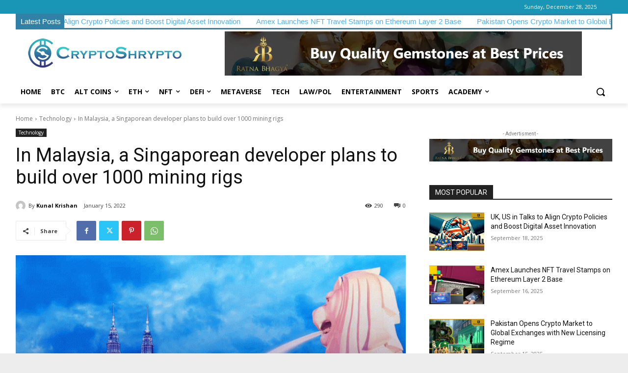

--- FILE ---
content_type: text/html; charset=utf-8
request_url: https://www.google.com/recaptcha/api2/aframe
body_size: 267
content:
<!DOCTYPE HTML><html><head><meta http-equiv="content-type" content="text/html; charset=UTF-8"></head><body><script nonce="z4JphdAoTvb9JaQPXXqRdg">/** Anti-fraud and anti-abuse applications only. See google.com/recaptcha */ try{var clients={'sodar':'https://pagead2.googlesyndication.com/pagead/sodar?'};window.addEventListener("message",function(a){try{if(a.source===window.parent){var b=JSON.parse(a.data);var c=clients[b['id']];if(c){var d=document.createElement('img');d.src=c+b['params']+'&rc='+(localStorage.getItem("rc::a")?sessionStorage.getItem("rc::b"):"");window.document.body.appendChild(d);sessionStorage.setItem("rc::e",parseInt(sessionStorage.getItem("rc::e")||0)+1);localStorage.setItem("rc::h",'1766864935164');}}}catch(b){}});window.parent.postMessage("_grecaptcha_ready", "*");}catch(b){}</script></body></html>